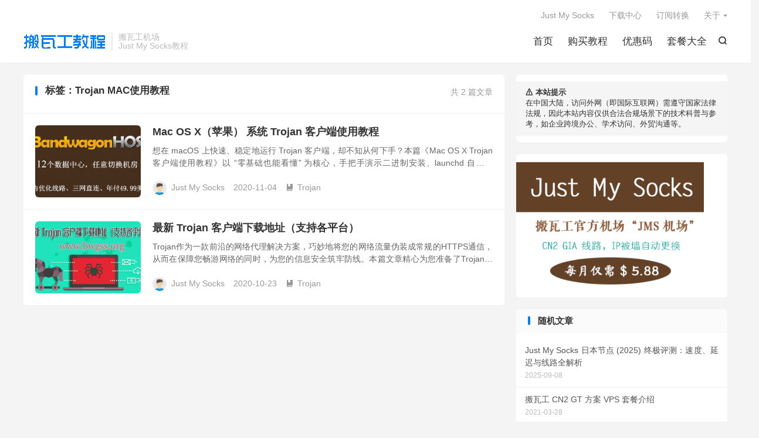

--- FILE ---
content_type: text/html
request_url: https://www.bwgss.org/tag/trojan-mac%E4%BD%BF%E7%94%A8%E6%95%99%E7%A8%8B
body_size: 8943
content:
<!DOCTYPE HTML>
<html lang="zh-CN" >
<head>
<meta charset="UTF-8">
<meta http-equiv="X-UA-Compatible" content="IE=edge">
<meta name="viewport" content="width=device-width, initial-scale=1.0, user-scalable=0, minimum-scale=1.0, maximum-scale=1.0">
<meta name="apple-mobile-web-app-title" content="搬瓦工教程-搬瓦工机场-Just My Socks">
<meta http-equiv="Cache-Control" content="no-siteapp">
<title>Trojan MAC使用教程-搬瓦工教程-搬瓦工机场-Just My Socks</title>
<meta name='robots' content='max-image-preview:large' />
	<style>img:is([sizes="auto" i], [sizes^="auto," i]) { contain-intrinsic-size: 3000px 1500px }</style>
	<link rel='stylesheet' id='wp-block-library-css' href='https://www.bwgss.org/wp-includes/css/dist/block-library/style.min.css?ver=6.8.3' type='text/css' media='all' />
<style id='classic-theme-styles-inline-css' type='text/css'>
/*! This file is auto-generated */
.wp-block-button__link{color:#fff;background-color:#32373c;border-radius:9999px;box-shadow:none;text-decoration:none;padding:calc(.667em + 2px) calc(1.333em + 2px);font-size:1.125em}.wp-block-file__button{background:#32373c;color:#fff;text-decoration:none}
</style>
<style id='global-styles-inline-css' type='text/css'>
:root{--wp--preset--aspect-ratio--square: 1;--wp--preset--aspect-ratio--4-3: 4/3;--wp--preset--aspect-ratio--3-4: 3/4;--wp--preset--aspect-ratio--3-2: 3/2;--wp--preset--aspect-ratio--2-3: 2/3;--wp--preset--aspect-ratio--16-9: 16/9;--wp--preset--aspect-ratio--9-16: 9/16;--wp--preset--color--black: #000000;--wp--preset--color--cyan-bluish-gray: #abb8c3;--wp--preset--color--white: #ffffff;--wp--preset--color--pale-pink: #f78da7;--wp--preset--color--vivid-red: #cf2e2e;--wp--preset--color--luminous-vivid-orange: #ff6900;--wp--preset--color--luminous-vivid-amber: #fcb900;--wp--preset--color--light-green-cyan: #7bdcb5;--wp--preset--color--vivid-green-cyan: #00d084;--wp--preset--color--pale-cyan-blue: #8ed1fc;--wp--preset--color--vivid-cyan-blue: #0693e3;--wp--preset--color--vivid-purple: #9b51e0;--wp--preset--gradient--vivid-cyan-blue-to-vivid-purple: linear-gradient(135deg,rgba(6,147,227,1) 0%,rgb(155,81,224) 100%);--wp--preset--gradient--light-green-cyan-to-vivid-green-cyan: linear-gradient(135deg,rgb(122,220,180) 0%,rgb(0,208,130) 100%);--wp--preset--gradient--luminous-vivid-amber-to-luminous-vivid-orange: linear-gradient(135deg,rgba(252,185,0,1) 0%,rgba(255,105,0,1) 100%);--wp--preset--gradient--luminous-vivid-orange-to-vivid-red: linear-gradient(135deg,rgba(255,105,0,1) 0%,rgb(207,46,46) 100%);--wp--preset--gradient--very-light-gray-to-cyan-bluish-gray: linear-gradient(135deg,rgb(238,238,238) 0%,rgb(169,184,195) 100%);--wp--preset--gradient--cool-to-warm-spectrum: linear-gradient(135deg,rgb(74,234,220) 0%,rgb(151,120,209) 20%,rgb(207,42,186) 40%,rgb(238,44,130) 60%,rgb(251,105,98) 80%,rgb(254,248,76) 100%);--wp--preset--gradient--blush-light-purple: linear-gradient(135deg,rgb(255,206,236) 0%,rgb(152,150,240) 100%);--wp--preset--gradient--blush-bordeaux: linear-gradient(135deg,rgb(254,205,165) 0%,rgb(254,45,45) 50%,rgb(107,0,62) 100%);--wp--preset--gradient--luminous-dusk: linear-gradient(135deg,rgb(255,203,112) 0%,rgb(199,81,192) 50%,rgb(65,88,208) 100%);--wp--preset--gradient--pale-ocean: linear-gradient(135deg,rgb(255,245,203) 0%,rgb(182,227,212) 50%,rgb(51,167,181) 100%);--wp--preset--gradient--electric-grass: linear-gradient(135deg,rgb(202,248,128) 0%,rgb(113,206,126) 100%);--wp--preset--gradient--midnight: linear-gradient(135deg,rgb(2,3,129) 0%,rgb(40,116,252) 100%);--wp--preset--font-size--small: 13px;--wp--preset--font-size--medium: 20px;--wp--preset--font-size--large: 36px;--wp--preset--font-size--x-large: 42px;--wp--preset--spacing--20: 0.44rem;--wp--preset--spacing--30: 0.67rem;--wp--preset--spacing--40: 1rem;--wp--preset--spacing--50: 1.5rem;--wp--preset--spacing--60: 2.25rem;--wp--preset--spacing--70: 3.38rem;--wp--preset--spacing--80: 5.06rem;--wp--preset--shadow--natural: 6px 6px 9px rgba(0, 0, 0, 0.2);--wp--preset--shadow--deep: 12px 12px 50px rgba(0, 0, 0, 0.4);--wp--preset--shadow--sharp: 6px 6px 0px rgba(0, 0, 0, 0.2);--wp--preset--shadow--outlined: 6px 6px 0px -3px rgba(255, 255, 255, 1), 6px 6px rgba(0, 0, 0, 1);--wp--preset--shadow--crisp: 6px 6px 0px rgba(0, 0, 0, 1);}:where(.is-layout-flex){gap: 0.5em;}:where(.is-layout-grid){gap: 0.5em;}body .is-layout-flex{display: flex;}.is-layout-flex{flex-wrap: wrap;align-items: center;}.is-layout-flex > :is(*, div){margin: 0;}body .is-layout-grid{display: grid;}.is-layout-grid > :is(*, div){margin: 0;}:where(.wp-block-columns.is-layout-flex){gap: 2em;}:where(.wp-block-columns.is-layout-grid){gap: 2em;}:where(.wp-block-post-template.is-layout-flex){gap: 1.25em;}:where(.wp-block-post-template.is-layout-grid){gap: 1.25em;}.has-black-color{color: var(--wp--preset--color--black) !important;}.has-cyan-bluish-gray-color{color: var(--wp--preset--color--cyan-bluish-gray) !important;}.has-white-color{color: var(--wp--preset--color--white) !important;}.has-pale-pink-color{color: var(--wp--preset--color--pale-pink) !important;}.has-vivid-red-color{color: var(--wp--preset--color--vivid-red) !important;}.has-luminous-vivid-orange-color{color: var(--wp--preset--color--luminous-vivid-orange) !important;}.has-luminous-vivid-amber-color{color: var(--wp--preset--color--luminous-vivid-amber) !important;}.has-light-green-cyan-color{color: var(--wp--preset--color--light-green-cyan) !important;}.has-vivid-green-cyan-color{color: var(--wp--preset--color--vivid-green-cyan) !important;}.has-pale-cyan-blue-color{color: var(--wp--preset--color--pale-cyan-blue) !important;}.has-vivid-cyan-blue-color{color: var(--wp--preset--color--vivid-cyan-blue) !important;}.has-vivid-purple-color{color: var(--wp--preset--color--vivid-purple) !important;}.has-black-background-color{background-color: var(--wp--preset--color--black) !important;}.has-cyan-bluish-gray-background-color{background-color: var(--wp--preset--color--cyan-bluish-gray) !important;}.has-white-background-color{background-color: var(--wp--preset--color--white) !important;}.has-pale-pink-background-color{background-color: var(--wp--preset--color--pale-pink) !important;}.has-vivid-red-background-color{background-color: var(--wp--preset--color--vivid-red) !important;}.has-luminous-vivid-orange-background-color{background-color: var(--wp--preset--color--luminous-vivid-orange) !important;}.has-luminous-vivid-amber-background-color{background-color: var(--wp--preset--color--luminous-vivid-amber) !important;}.has-light-green-cyan-background-color{background-color: var(--wp--preset--color--light-green-cyan) !important;}.has-vivid-green-cyan-background-color{background-color: var(--wp--preset--color--vivid-green-cyan) !important;}.has-pale-cyan-blue-background-color{background-color: var(--wp--preset--color--pale-cyan-blue) !important;}.has-vivid-cyan-blue-background-color{background-color: var(--wp--preset--color--vivid-cyan-blue) !important;}.has-vivid-purple-background-color{background-color: var(--wp--preset--color--vivid-purple) !important;}.has-black-border-color{border-color: var(--wp--preset--color--black) !important;}.has-cyan-bluish-gray-border-color{border-color: var(--wp--preset--color--cyan-bluish-gray) !important;}.has-white-border-color{border-color: var(--wp--preset--color--white) !important;}.has-pale-pink-border-color{border-color: var(--wp--preset--color--pale-pink) !important;}.has-vivid-red-border-color{border-color: var(--wp--preset--color--vivid-red) !important;}.has-luminous-vivid-orange-border-color{border-color: var(--wp--preset--color--luminous-vivid-orange) !important;}.has-luminous-vivid-amber-border-color{border-color: var(--wp--preset--color--luminous-vivid-amber) !important;}.has-light-green-cyan-border-color{border-color: var(--wp--preset--color--light-green-cyan) !important;}.has-vivid-green-cyan-border-color{border-color: var(--wp--preset--color--vivid-green-cyan) !important;}.has-pale-cyan-blue-border-color{border-color: var(--wp--preset--color--pale-cyan-blue) !important;}.has-vivid-cyan-blue-border-color{border-color: var(--wp--preset--color--vivid-cyan-blue) !important;}.has-vivid-purple-border-color{border-color: var(--wp--preset--color--vivid-purple) !important;}.has-vivid-cyan-blue-to-vivid-purple-gradient-background{background: var(--wp--preset--gradient--vivid-cyan-blue-to-vivid-purple) !important;}.has-light-green-cyan-to-vivid-green-cyan-gradient-background{background: var(--wp--preset--gradient--light-green-cyan-to-vivid-green-cyan) !important;}.has-luminous-vivid-amber-to-luminous-vivid-orange-gradient-background{background: var(--wp--preset--gradient--luminous-vivid-amber-to-luminous-vivid-orange) !important;}.has-luminous-vivid-orange-to-vivid-red-gradient-background{background: var(--wp--preset--gradient--luminous-vivid-orange-to-vivid-red) !important;}.has-very-light-gray-to-cyan-bluish-gray-gradient-background{background: var(--wp--preset--gradient--very-light-gray-to-cyan-bluish-gray) !important;}.has-cool-to-warm-spectrum-gradient-background{background: var(--wp--preset--gradient--cool-to-warm-spectrum) !important;}.has-blush-light-purple-gradient-background{background: var(--wp--preset--gradient--blush-light-purple) !important;}.has-blush-bordeaux-gradient-background{background: var(--wp--preset--gradient--blush-bordeaux) !important;}.has-luminous-dusk-gradient-background{background: var(--wp--preset--gradient--luminous-dusk) !important;}.has-pale-ocean-gradient-background{background: var(--wp--preset--gradient--pale-ocean) !important;}.has-electric-grass-gradient-background{background: var(--wp--preset--gradient--electric-grass) !important;}.has-midnight-gradient-background{background: var(--wp--preset--gradient--midnight) !important;}.has-small-font-size{font-size: var(--wp--preset--font-size--small) !important;}.has-medium-font-size{font-size: var(--wp--preset--font-size--medium) !important;}.has-large-font-size{font-size: var(--wp--preset--font-size--large) !important;}.has-x-large-font-size{font-size: var(--wp--preset--font-size--x-large) !important;}
:where(.wp-block-post-template.is-layout-flex){gap: 1.25em;}:where(.wp-block-post-template.is-layout-grid){gap: 1.25em;}
:where(.wp-block-columns.is-layout-flex){gap: 2em;}:where(.wp-block-columns.is-layout-grid){gap: 2em;}
:root :where(.wp-block-pullquote){font-size: 1.5em;line-height: 1.6;}
</style>
<link rel='stylesheet' id='surl-lasso-lite-css' href='https://www.bwgss.org/wp-content/plugins/simple-urls/admin/assets/css/lasso-lite.css?ver=1756358708' type='text/css' media='all' />
<link rel='stylesheet' id='style-css' href='https://www.bwgss.org/wp-content/themes/dux-9.2/dux/style.css?ver=9.2' type='text/css' media='all' />
<link rel='stylesheet' id='tablepress-default-css' href='https://www.bwgss.org/wp-content/tablepress-combined.min.css?ver=2' type='text/css' media='all' />
<link rel="https://api.w.org/" href="https://www.bwgss.org/wp-json/" /><link rel="alternate" title="JSON" type="application/json" href="https://www.bwgss.org/wp-json/wp/v2/tags/400" /><meta name="keywords" content="Trojan MAC使用教程">
<style>/* 缩小段落行距 */
body p {
    line-height: 1.5 !important;
    margin-bottom: 15px !important;
}

/* 缩小标题行距 */
body h1, body h2, body h3, body h4, body h5, body h6 {
    line-height: 1.3 !important;
    margin-bottom: 10px !important;
}

/* 下载中心样式，仅作用于 #download-center 内部 */
#download-center {
    font-family: Arial, sans-serif;
    max-width: 1200px;
    margin: 40px auto !important;
    padding: 20px;
    background: #fff;
    display: flex;
    align-items: flex-start;
    gap: 20px;
    box-sizing: border-box;
}

/* 主内容区域 */
#download-center > .main-content {
    flex: 1;
}

/* 标题 */
#download-center h1 {
    font-size: 28px;
    color: #333;
    margin: 0 0 15px 0 !important;
    padding: 0;
    text-align: center;
}

/* 工具模块 */
#download-center .tool-section {
    margin: 20px 0 40px;
    padding-bottom: 20px;
    border-bottom: 1px solid #eee;
}

#download-center .tool-title {
    font-size: 24px;
    color: #333;
    margin-bottom: 15px;
    margin-top: 10px !important;
}

#download-center .tool-desc {
    color: #666;
    margin-bottom: 20px;
}

/* tab 按钮 */
#download-center .tab-buttons {
    display: flex;
    flex-wrap: wrap;
    gap: 10px;
}

#download-center .tab-buttons button {
    background-color: #f5f5f5;
    border: 1px solid #ddd;
    padding: 10px 20px;
    cursor: pointer;
    margin-right: 5px;
    font-size: 14px;
    transition: background 0.3s;
}

#download-center .tab-buttons button.active {
    background: #21759b;
    color: white;
}

#download-center .tab-buttons button:hover {
    background-color: #e0e0e0;
}

/* 表格 */
#download-center table {
    width: 100%;
    border-collapse: collapse;
    margin: 0 auto;
}

#download-center th, #download-center td {
    padding: 12px 15px;
    text-align: center;
    border-bottom: 1px solid #eee;
    vertical-align: middle;
}

#download-center th {
    background-color: #f9f9f9;
    font-weight: bold;
}

#download-center .download-btn {
    color: #21759b;
    text-decoration: none;
}

#download-center .download-btn:hover {
    text-decoration: underline;
}

/* 右侧广告位 */
#download-center .sidebar-ad {
    width: 250px;
    flex-shrink: 0;
}

#download-center .sidebar-ad img {
    width: 100%;
    height: auto;
    display: block;
}

/* 移动端优化：表格滚动，隐藏右侧广告 */
@media (max-width: 768px) {
    #download-center {
        flex-direction: column;
    }
    #download-center .sidebar-ad {
        display: none;
    }
}

/* 下载按钮样式 */
#download-center a.download-btn {
    display: inline-block;
    padding: 4px 10px;
    background-color: #f0f8ff;           /* 更柔和的浅蓝底 */
    border: 1px solid #007b9a;           /* 更深的边框蓝，清晰可见 */
    border-radius: 4px;
    color: #007b9a;                      /* 字体蓝色，和边框一致 */
    font-size: 13px;
    text-decoration: none;
    line-height: 1;
    white-space: nowrap;
    vertical-align: middle;
    box-sizing: border-box;
    transition: background-color 0.3s;
}

#download-center a.download-btn:hover {
    background-color: #e0f3ff;           /* hover 时更深一点点 */
}

/* 下载按钮 */
#download-center a.download-btn {
    display: inline-block;
    padding: 4px 10px;
    background-color: #f0f8ff;           /* 更柔和的浅蓝底 */
    border: 1px solid #007b9a;           /* 更深的边框蓝，清晰可见 */
    border-radius: 4px;
    color: #007b9a;                      /* 字体蓝色，和边框一致 */
    font-size: 13px;
    text-decoration: none;
    line-height: 1;
    white-space: nowrap;
    vertical-align: middle;
    box-sizing: border-box;
    transition: background-color 0.3s;
}

/* hover状态 */
#download-center a.download-btn:hover {
    background-color: #e0f3ff;           /* hover 时更深一点点 */
}

/* 禁用状态 */
.disabled-link {
    background-color: #e0e0e0; /* 更浅的背景色表示禁用 */
    color: #ccc; /* 灰色文本表示禁用 */
    border-color: #ccc; /* 灰色边框表示禁用 */
    pointer-events: none; /* 禁用点击 */
    cursor: not-allowed; /* 显示禁用的鼠标样式 */
}

/* --- 终极修复 V-Final：添加清爽底色并调整间距 --- */

body .article-content code,
body .article-oontent code {
    display: inline !important;     
    top: 0 !important;             
    line-height: 1.3 !important;

    /* 1. 添加一个清爽的浅灰色底色 */
    /* 您也可以试试 #f0f8ff (爱丽丝蓝) 或 #f7f7f7 */
    background-color: #e8e8e8 !important; 

    /* 2. 恢复合适的内边距 (您可以自行调整) */
    padding: 0 !important;  /* 上下 2px, 左右 5px */

    /* 3. 恢复一个小的外边距 */
    margin: 0  !important;

    /* 4. 轻微的圆角，使其更美观 (可选) */
    border-radius: 4px !important;

    /* 5. 确保字体颜色是您主题的颜色 (如果需要) */
    /* 您主题的颜色是 #d76821，如果它丢失了，取消下面这行注释 */
    /* color: #d76821 !important; */
}</style>
<!--HEADER_CODE_START-->
<style type="text/css">
/* 下载中心样式，仅作用于 #download-center 内部 */
#download-center {
    font-family: Arial, sans-serif;
    max-width: 1200px;
    margin: 0 auto !important;
    padding: 20px 20px 20px 10px; /* 减少左边的空隙 */
    display: flex;
    align-items: flex-start;
    gap: 20px;
}

/* 主内容区域 */
#download-center > .main-content {
    flex: 1;
}

/* 标题 */
#download-center h1 {
    font-size: 28px;
    color: #333;
    margin: 0 0 15px 0 !important;
    padding: 0;
    text-align: center;
}

/* 工具模块 */
#download-center .tool-section {
    margin: 20px 0 40px;
    border-bottom: 1px solid #eee;
    padding-bottom: 20px;
}

#download-center .tool-title {
    font-size: 24px;
    color: #333;
    margin-bottom: 15px;
    margin-top: 10px !important;
}

#download-center .tool-desc {
    color: #666;
    margin-bottom: 20px;
}

/* Tabs */
#download-center .version-tabs {
    margin-bottom: 20px;
}

#download-center .version-tab {
    display: inline-block;
    padding: 10px 20px;
    background: #f5f5f5;
    border: 1px solid #ddd;
    cursor: pointer;
    margin-right: 5px;
    transition: background 0.3s;
}

#download-center .version-tab.active {
    background: #21759b;
    color: white;
    border-color: #21759b;
}

#download-center .version-content {
    display: none;
}

#download-center .version-content.active {
    display: block;
}

/* 表格 */
#download-center table {
    width: 100%;
    border-collapse: collapse;
    margin: 0 auto;
}

#download-center th, #download-center td {
    padding: 12px 15px;
    text-align: center;
    border-bottom: 1px solid #eee;
    vertical-align: middle;
}

#download-center th {
    background-color: #f9f9f9;
    font-weight: bold;
}

#download-center .download-btn {
    color: #21759b;
    text-decoration: none;
}

#download-center .download-btn:hover {
    text-decoration: underline;
}

/* 广告图（右侧单图） */
#download-center .sidebar-ad {
    width: 250px;
    flex-shrink: 0;
}

/* 右侧广告模块 */
#download-center .right-ad {
    padding: 10px;
    background: #f9f9f9;
    border-radius: 6px;
    text-align: center;
    border: none; /* 去除边框 */
    width: 250px; /* 强制宽度 */
    margin-top: 20px;
}

/* 广告框：去除默认边框，鼠标 hover 时添加边框 */
#download-center .ad-box {
    margin-bottom: 15px;
    border: none; /* 默认无边框 */
    border-radius: 6px;
    padding: 8px;
    background: #fff;
    transition: box-shadow 0.3s ease;
}

#download-center .ad-box:hover {
    box-shadow: 0 2px 8px rgba(0,0,0,0.05); /* 鼠标 hover 时显示边框 */
}

#download-center .ad-tag {
    font-size: 14px;
    color: #fff;
    background-color: #56c6c6;
    padding: 2px 8px;
    display: inline-block;
    border-radius: 4px;
    margin-bottom: 6px;
}

#download-center .ad-box:nth-child(2) .ad-tag {
    background-color: #67c23a; /* 第二条广告标签颜色 */
}

#download-center .ad-box img {
    max-width: 100%;
    height: auto;
    border-radius: 4px;
    display: block;
    margin: 0 auto;
}

/* 移动端优化 */
@media (max-width: 768px) {
    #download-center table {
        display: block;
        overflow-x: auto;
    }
    #download-center .sidebar-ad,
    #download-center .right-ad {
        display: none;
    }
}

/* 隐藏右侧广告位 */
.right-ad {
  display: none;
}
</style>

<!--HEADER_CODE_END-->
<link rel="icon" href="https://www.bwgss.org/wp-content/uploads/2025/08/favicon.ico" sizes="32x32" />
<link rel="icon" href="https://www.bwgss.org/wp-content/uploads/2025/08/favicon.ico" sizes="192x192" />
<link rel="apple-touch-icon" href="https://www.bwgss.org/wp-content/uploads/2025/08/favicon.ico" />
<meta name="msapplication-TileImage" content="https://www.bwgss.org/wp-content/uploads/2025/08/favicon.ico" />
<link rel="shortcut icon" href="https://www.bwgss.org/favicon.ico">
</head>
<body class="archive tag tag-trojan-mac tag-400 wp-theme-dux-92dux home m-excerpt-cat m-excerpt-desc site-layout-2 text-justify-on">
<header class="header">
	<div class="container">
		<div class="logo"><a href="https://www.bwgss.org" title="搬瓦工教程-搬瓦工机场-Just My Socks"><img src="https://www.bwgss.org/wp-content/uploads/2025/08/logo.png" alt="搬瓦工教程-搬瓦工机场-Just My Socks"><img class="-dark" src="https://www.bwgss.org/wp-content/uploads/2025/07/ll.png" alt="搬瓦工教程-搬瓦工机场-Just My Socks">搬瓦工教程-搬瓦工机场-Just My Socks</a></div>		<div class="brand">搬瓦工机场<br>Just My Socks教程</div>											<div class="navto-search search-show"><i class="tbfa">&#xe611;</i></div>
							<ul class="site-nav site-navbar">
			<li><a href="https://www.bwgss.org/">首页</a></li>
<li><a href="https://www.bwgss.org/510.html">购买教程</a></li>
<li><a href="https://www.bwgss.org/812.html">优惠码</a></li>
<li><a href="https://www.bwgss.org/829.html">套餐大全</a></li>
		</ul>
					<div class="topbar">
				<ul class="site-nav topmenu">
					<li><a href="https://www.bwgss.org/shopping-cart">Just My Socks</a></li>
<li><a href="https://www.bwgss.org/download-center">下载中心</a></li>
<li><a target="_blank" href="https://sub.bwgss.org/">订阅转换</a></li>
<li class="menu-item-has-children"><a href="https://www.bwgss.org/about">关于</a>
<ul class="sub-menu">
	<li><a href="https://www.bwgss.org/about/terms-of-service">服务条款</a></li>
</ul>
</li>
									</ul>
							</div>
					</div>
</header>
	<div class="m-icon-nav">
		<i class="tbfa">&#xe612;</i>
		<i class="tbfa">&#xe606;</i>
	</div>
<div class="site-search">
	<div class="container">
		<form method="get" class="site-search-form" action="https://www.bwgss.org/">
    <input class="search-input" name="s" type="text" placeholder="输入关键字" value="" required="required">
    <button class="search-btn" type="submit"><i class="tbfa">&#xe611;</i></button>
</form>	</div>
</div>

<section class="container">
	<div class="content-wrap">
		<div class="content">
						<div class="catleader"><div class="-r">共 2 篇文章</div><h1>标签：Trojan MAC使用教程</h1></div><article class="excerpt excerpt-1"><a target="_blank" class="focus" href="https://www.bwgss.org/706.html"><img data-src="https://www.bwgss.org/wp-content/uploads/2020/10/bandwagonhost-af.png" alt="Mac OS X（苹果） 系统 Trojan 客户端使用教程-搬瓦工教程-搬瓦工机场-Just My Socks" src="https://www.bwgss.org/wp-content/themes/dux-9.2/dux/assets/img/thumbnail.png" class="thumb"></a><header><h2><a target="_blank" href="https://www.bwgss.org/706.html" title="Mac OS X（苹果） 系统 Trojan 客户端使用教程-搬瓦工教程-搬瓦工机场-Just My Socks">Mac OS X（苹果） 系统 Trojan 客户端使用教程</a></h2></header><p class="note">想在 macOS 上快速、稳定地运行 Trojan 客户端，却不知从何下手？本篇《Mac OS X Trojan 客户端使用教程》以 “零基础也能看懂” 为核心，手把手演示二进制安装、launchd 自启、SOCKS 代理设置及常见故障排查...</p><div class="meta"><span class="author"><img class="avatar" data-src="https://cravatar.cn/avatar/a196b8045b7218b594855666a5a2a717e83120439eaa5635629e8b0fc0b4a7ae?s=96&d=mystery" src="https://www.bwgss.org/wp-content/themes/dux-9.2/dux/assets/img/avatar-default.png" alt="Just My Socks">Just My Socks</span><time>2020-11-04</time><a class="cat" href="https://www.bwgss.org/trojan"><i class="tbfa">&#xe60e;</i>Trojan</a> </div></article><article class="excerpt excerpt-2"><a target="_blank" class="focus" href="https://www.bwgss.org/378.html"><img data-src="https://www.bwgss.org/wp-content/uploads/2020/10/Build-Trojan-course-7.png" alt="最新 Trojan 客户端下载地址（支持各平台）-搬瓦工教程-搬瓦工机场-Just My Socks" src="https://www.bwgss.org/wp-content/themes/dux-9.2/dux/assets/img/thumbnail.png" class="thumb"></a><header><h2><a target="_blank" href="https://www.bwgss.org/378.html" title="最新 Trojan 客户端下载地址（支持各平台）-搬瓦工教程-搬瓦工机场-Just My Socks">最新 Trojan 客户端下载地址（支持各平台）</a></h2></header><p class="note">Trojan作为一款前沿的网络代理解决方案，巧妙地将您的网络流量伪装成常规的HTTPS通信，从而在保障您畅游网络的同时，为您的信息安全筑牢防线。本篇文章精心为您准备了Trojan客户端的官方下载入口以及详尽的操作指南，旨在助您迅速掌握并启用...</p><div class="meta"><span class="author"><img class="avatar" data-src="https://cravatar.cn/avatar/a196b8045b7218b594855666a5a2a717e83120439eaa5635629e8b0fc0b4a7ae?s=96&d=mystery" src="https://www.bwgss.org/wp-content/themes/dux-9.2/dux/assets/img/avatar-default.png" alt="Just My Socks">Just My Socks</span><time>2020-10-23</time><a class="cat" href="https://www.bwgss.org/trojan"><i class="tbfa">&#xe60e;</i>Trojan</a> </div></article>		</div>
	</div>
	<div class="sidebar">
	<div class="widget widget_block"><!-- 极简浅灰提示条 -->
<div style="
  max-width:480px;
  margin:12px auto;
  padding:10px 16px;
  background:#f5f5f5;
  color:#333;
  font-size:13px;
  line-height:1.4;
  border-radius:4px;
  box-shadow:0 1px 3px rgba(0,0,0,.05);
  font-family:-apple-system,BlinkMacSystemFont,'Segoe UI',Roboto,'Helvetica Neue',Arial,sans-serif;
">
  <strong>⚠️ 本站提示</strong><br>
  在中国大陆，访问外网（即国际互联网）需遵守国家法律法规，因此本站内容仅供合法合规场景下的技术科普与参考，如企业跨境办公、学术访问、外贸沟通等。
</div></div><div class="widget widget_block widget_media_gallery">
<figure class="wp-block-gallery has-nested-images columns-default is-cropped wp-block-gallery-1 is-layout-flex wp-block-gallery-is-layout-flex">
<figure class="wp-block-image size-large"><a href="https://www.bwgss.org/go/justmysocks" target="_blank" rel="https://www.bwgss.org/go/justmysocks noreferrer noopener"><img loading="lazy" decoding="async" width="360" height="250" data-id="1447" src="https://www.bwgss.org/wp-content/uploads/2020/12/bwgss_org-Just-My-Socks-9.png" alt="" class="wp-image-1447" srcset="https://www.bwgss.org/wp-content/uploads/2020/12/bwgss_org-Just-My-Socks-9.png 360w, https://www.bwgss.org/wp-content/uploads/2020/12/bwgss_org-Just-My-Socks-9-300x208.png 300w" sizes="auto, (max-width: 360px) 100vw, 360px" /></a></figure>
</figure>
</div><div class="widget widget_ui_posts"><h3>随机文章</h3><ul class="nopic"><li><a target="_blank" href="https://www.bwgss.org/2526.html"><span class="text">Just My Socks 日本节点 (2025) 终极评测：速度、延迟与线路全解析</span><span class="muted">2025-09-08</span></a></li><li><a target="_blank" href="https://www.bwgss.org/1632.html"><span class="text">搬瓦工 CN2 GT 方案 VPS 套餐介绍</span><span class="muted">2021-03-28</span></a></li><li><a target="_blank" href="https://www.bwgss.org/330.html"><span class="text">Ubuntu TLS 系统 V2Ray 一键脚本安装教程</span><span class="muted">2020-10-20</span></a></li><li><a target="_blank" href="https://www.bwgss.org/1649.html"><span class="text">搬瓦工香港 CN2 GIA 方案 VPS 套餐介绍</span><span class="muted">2021-04-05</span></a></li><li><a target="_blank" href="https://www.bwgss.org/1394.html"><span class="text">搬瓦工 CentOS 系统各版本搭建 Shadowsocks / SS 详细教程</span><span class="muted">2021-01-28</span></a></li><li><a target="_blank" href="https://www.bwgss.org/1840.html"><span class="text">V4.12 版本 V2RayN 进阶使用教程-添加 PAC 模式路由规则以及添加多个自定义路由规则</span><span class="muted">2025-07-30</span></a></li><li><a target="_blank" href="https://www.bwgss.org/1800.html"><span class="text">Just My Socks 官网是哪个？Just My Socks 安全吗？Just My Socks 使用体验</span><span class="muted">2025-07-23</span></a></li><li><a target="_blank" href="https://www.bwgss.org/1419.html"><span class="text">搬瓦工 VPS 搭建 V2Ray 详细教程</span><span class="muted">2021-02-01</span></a></li><li><a target="_blank" href="https://www.bwgss.org/3730.html"><span class="text">搬瓦工KVM常规套餐全面介绍：新手入门VPS的理想起点</span><span class="muted">2025-10-29</span></a></li><li><a target="_blank" href="https://www.bwgss.org/3555.html"><span class="text">Just My Socks 神秘套餐(Mystery)介绍：揭秘其线路与真实性价比</span><span class="muted">2025-10-16</span></a></li></ul></div></div></section>

<footer class="footer">
	<div class="container">
						<p>&copy; 2010-2025 &nbsp; <a href="https://www.bwgss.org">搬瓦工教程-搬瓦工机场-Just My Socks</a> &nbsp; <a href="https://www.bwgss.org/wp-sitemap.xml">网站地图</a>
</p>
				<script>
document.addEventListener('DOMContentLoaded', function () {
  const tabs = document.querySelectorAll('#download-center .version-tab');
  const contents = document.querySelectorAll('#download-center .version-content');
  tabs.forEach(tab => {
    tab.addEventListener('click', () => {
      tabs.forEach(t => t.classList.remove('active'));
      contents.forEach(c => c.classList.remove('active'));
      tab.classList.add('active');
      document.getElementById(tab.dataset.target).classList.add('active');
    });
  });
});
</script>
	</div>
</footer>
<div class="karbar karbar-rb"><ul><li class="karbar-totop"><a rel="nofollow" href="javascript:(TBUI.scrollTo());"><i class="tbfa">&#xe613;</i><span>回顶部</span></a></li></ul></div>
<script>window.TBUI={"www":"https:\/\/www.bwgss.org","uri":"https:\/\/www.bwgss.org\/wp-content\/themes\/dux-9.2\/dux","ajaxurl":"https:\/\/www.bwgss.org\/wp-admin\/admin-ajax.php","ver":"9.2","roll":"1 2","copyoff":0,"ajaxpager":"0","fullimage":"1","captcha":0,"captcha_comment":0,"captcha_login":0,"captcha_register":0,"table_scroll_m":1,"table_scroll_w":"800","pre_color":1,"pre_copy":0,"lang":{"copy":"\u590d\u5236","copy_success":"\u5df2\u590d\u5236","comment_loading":"\u8bc4\u8bba\u63d0\u4ea4\u4e2d...","comment_cancel_edit":"\u53d6\u6d88\u7f16\u8f91","loadmore":"\u52a0\u8f7d\u66f4\u591a","like_login":"\u70b9\u8d5e\u8bf7\u5148\u767b\u5f55","liked":"\u4f60\u5df2\u8d5e\uff01","delete_post":"\u786e\u5b9a\u5220\u9664\u8fd9\u4e2a\u6587\u7ae0\u5417\uff1f","read_post_all":"\u70b9\u51fb\u9605\u8bfb\u4f59\u4e0b\u5168\u6587","copy_wechat":"\u5fae\u4fe1\u53f7\u5df2\u590d\u5236","sign_password_less":"\u5bc6\u7801\u592a\u77ed\uff0c\u81f3\u5c116\u4f4d","sign_username_none":"\u7528\u6237\u540d\u4e0d\u80fd\u4e3a\u7a7a","sign_email_error":"\u90ae\u7bb1\u683c\u5f0f\u9519\u8bef","sign_vcode_loading":"\u9a8c\u8bc1\u7801\u83b7\u53d6\u4e2d","sign_vcode_new":" \u79d2\u91cd\u65b0\u83b7\u53d6"},"turnstile_key":""}</script>
<script type="speculationrules">
{"prefetch":[{"source":"document","where":{"and":[{"href_matches":"\/*"},{"not":{"href_matches":["\/wp-*.php","\/wp-admin\/*","\/wp-content\/uploads\/*","\/wp-content\/*","\/wp-content\/plugins\/*","\/wp-content\/themes\/dux-9.2\/dux\/*","\/*\\?(.+)"]}},{"not":{"selector_matches":"a[rel~=\"nofollow\"]"}},{"not":{"selector_matches":".no-prefetch, .no-prefetch a"}}]},"eagerness":"conservative"}]}
</script>
<!--FOOTER_CODE_START-->
<script>
document.addEventListener('DOMContentLoaded', function () {
  const toolSections = document.querySelectorAll('#download-center .tool-section');

  toolSections.forEach(section => {
    const tabButtons = section.querySelectorAll('.tab-buttons button');
    const tabContents = section.querySelectorAll('.tab-content');

    tabButtons.forEach((button, index) => {
      button.addEventListener('click', () => {
        // ❗️折叠其他模块的 tab 内容
        toolSections.forEach(otherSection => {
          if (otherSection !== section) {
            const otherContents = otherSection.querySelectorAll('.tab-content');
            const otherButtons = otherSection.querySelectorAll('.tab-buttons button');
            otherContents.forEach(content => content.style.display = 'none');
            otherButtons.forEach(btn => btn.classList.remove('active'));
          }
        });

        // 当前模块内切换 tab
        tabButtons.forEach(btn => btn.classList.remove('active'));
        tabContents.forEach(content => content.style.display = 'none');

        button.classList.add('active');
        if (tabContents[index]) {
          tabContents[index].style.display = 'block';
        }
      });
    });

    // 默认显示当前模块的第一个 tab
    if (tabContents[0]) {
      tabContents[0].style.display = 'block';
    }
  });
});
</script>

<!--FOOTER_CODE_END-->
<style id='core-block-supports-inline-css' type='text/css'>
.wp-block-gallery.wp-block-gallery-1{--wp--style--unstable-gallery-gap:var( --wp--style--gallery-gap-default, var( --gallery-block--gutter-size, var( --wp--style--block-gap, 0.5em ) ) );gap:var( --wp--style--gallery-gap-default, var( --gallery-block--gutter-size, var( --wp--style--block-gap, 0.5em ) ) );}
</style>
<script type="text/javascript" src="https://www.bwgss.org/wp-content/themes/dux-9.2/dux/assets/js/libs/jquery.min.js?ver=9.2" id="jquery-js"></script>
<script type="text/javascript" src="https://www.bwgss.org/wp-content/themes/dux-9.2/dux/assets/js/loader.js?ver=9.2" id="loader-js"></script>
</body>
</html>
<!-- Dynamic page generated in 0.713 seconds. -->
<!-- Cached page generated by WP-Super-Cache on 2025-11-01 03:07:58 -->

<!-- Compression = gzip -->
<!-- super cache -->